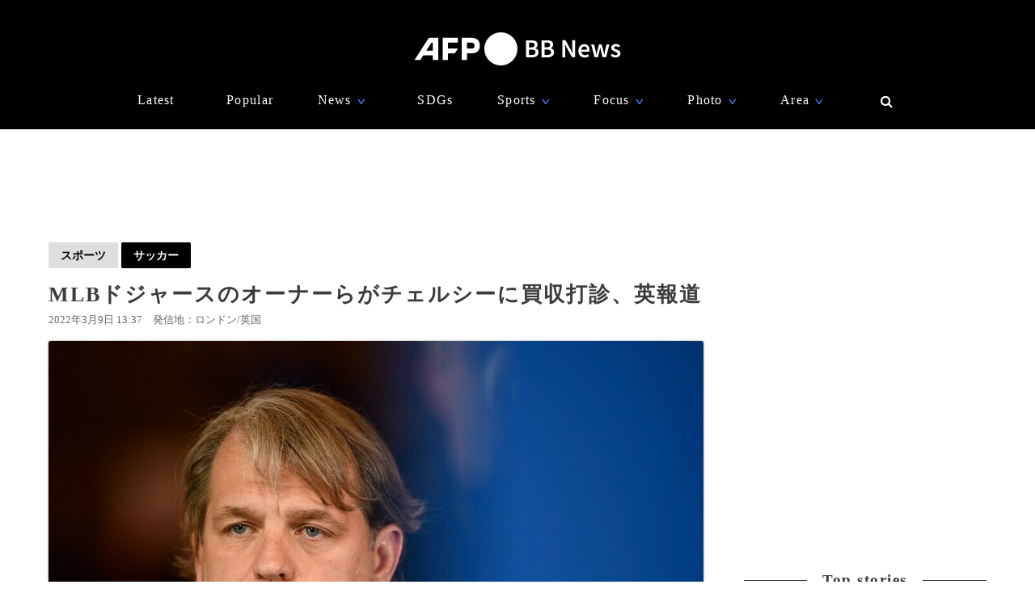

--- FILE ---
content_type: text/html; charset=utf-8
request_url: https://www.google.com/recaptcha/api2/aframe
body_size: 267
content:
<!DOCTYPE HTML><html><head><meta http-equiv="content-type" content="text/html; charset=UTF-8"></head><body><script nonce="4ETRV_yQcVQaYAKwnE8jbg">/** Anti-fraud and anti-abuse applications only. See google.com/recaptcha */ try{var clients={'sodar':'https://pagead2.googlesyndication.com/pagead/sodar?'};window.addEventListener("message",function(a){try{if(a.source===window.parent){var b=JSON.parse(a.data);var c=clients[b['id']];if(c){var d=document.createElement('img');d.src=c+b['params']+'&rc='+(localStorage.getItem("rc::a")?sessionStorage.getItem("rc::b"):"");window.document.body.appendChild(d);sessionStorage.setItem("rc::e",parseInt(sessionStorage.getItem("rc::e")||0)+1);localStorage.setItem("rc::h",'1768644804929');}}}catch(b){}});window.parent.postMessage("_grecaptcha_ready", "*");}catch(b){}</script></body></html>

--- FILE ---
content_type: application/javascript; charset=utf-8
request_url: https://fundingchoicesmessages.google.com/f/AGSKWxW31ITF-3AEHQAieAlgUZztXNe_ARaD_6ESOL4fxQnHp3GAfDkkKBq3739pEXzatJPOLSPlTrvm-iSHwyzw6yadk4uZPR76cmKk7XXn-b6VhNM4bYJqEdfKDfjvaVz5-ydjyGujFDWjKbuZn1z_AWDvVNcD3XmbVCUhpfK30pfYOZlYLQeSnD1fu0VX/_/_img/ad_/adframes./adx2..pl/ads//mad_ad.
body_size: -1291
content:
window['47c0307d-1891-48f6-86bb-0dd4b9cbe620'] = true;